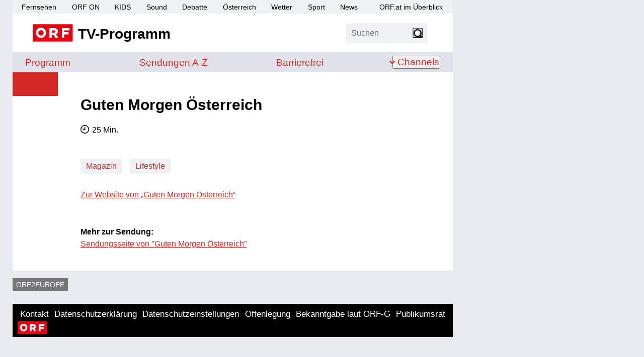

--- FILE ---
content_type: image/svg+xml
request_url: https://tv.orf.at/orf-epg/resources/assets/search.svg
body_size: -151
content:
<svg xmlns="http://www.w3.org/2000/svg" width="20.234" height="20.422" viewBox="0 0 20.234 20.422"><defs><style>.a{fill:#000000;}</style></defs><path class="a" d="M17.959,20.122l-6.013-5.287a8.316,8.316,0,0,1-4.006.984A7.723,7.723,0,0,1,0,7.894,7.723,7.723,0,0,1,7.941,0a7.723,7.723,0,0,1,7.942,7.895,7.957,7.957,0,0,1-1.757,5.084l5.693,5.06a1.3,1.3,0,0,1,0,1.9,1.327,1.327,0,0,1-1.858.187ZM7.941,2.271A5.372,5.372,0,0,0,2.475,7.894,5.372,5.372,0,0,0,7.98,13.516a5.372,5.372,0,0,0,5.466-5.622A5.372,5.372,0,0,0,7.941,2.271Z" transform="translate(0.004 0.004)"/></svg>